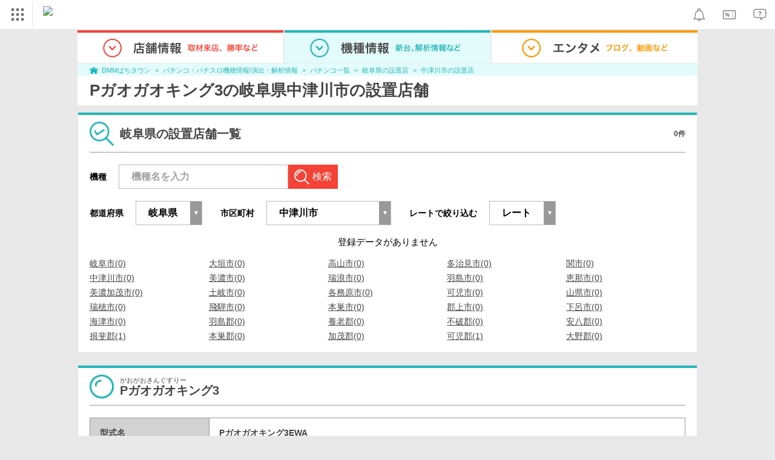

--- FILE ---
content_type: text/javascript
request_url: https://navismithapis-cdn.com/js/banner-renderer-old.js?v=ab34e6e2fee26e23200544c1ebc3f32765a5de91
body_size: 2235
content:
var NaviApiBanner = function () {};
// Fanzaくじが、ヘッダーと訴求枠に関して初期表示時にdisplay:noneを設定しているため、動的に取得することができないため。
var crossSectionBannerHeight = 50;
var pcOrginalHeaderHeight = 48;
var isSpaService = document.getElementById('naviapi-banner').getAttribute('data-is-spa-service');

function handlePopState() {
  // MEMO: リクエスト前にバナーを削除する
  NaviApiBanner.removeBannerHtml();
  NaviApiBanner.requestApi();
}

// MEMO: SPAの場合は、ブラウザの履歴変更がある度にアドサーバーへリクエストする
(function () {
  var historyState = window.history.isNaviHistoryOverride;
  if (historyState !== undefined && historyState) return;

  // eslint-disable-next-line vars-on-top
  var originalPushState = window.history.pushState;

  if (isSpaService === 'true') {
    window.history.pushState = function () {
      // MEMO: リクエスト前にバナーを削除する
      NaviApiBanner.removeBannerHtml();

      // MEMO: pushStateで画面遷移
      originalPushState.apply(window.history, arguments);

      // MEMO: 訴求枠のリクエスト
      // MEMO: referrerに画面遷移後のURLを指定するため、元のpushStateが行われた後に実行する
      NaviApiBanner.requestApi();
    };

    window.removeEventListener('popstate', handlePopState);
    window.addEventListener('popstate', handlePopState);

    window.history.isNaviHistoryOverride = true;
  }
}(window.history));

NaviApiBanner.getAdServerApiEndpoint = function () {
  var bannerIds = ['naviapi-cross-section-banner', 'naviapi-login-account-banner'];
  var adserverBaseUrl = document.getElementById('naviapi-banner').getAttribute('data-adserver-base-url');
  var adSpotParams = bannerIds.map(function (id) {
    var el = document.getElementById(id);
    return (el && el.getAttribute('s')) || 'None';
  });

  if (adSpotParams.length === 0) return null;
  // eslint-disable-next-line vars-on-top
  var deliverApiUrl = adserverBaseUrl + adSpotParams.join(',');
  return deliverApiUrl;
};

// key = adspot_key, val = bannerIdのマップを返す
NaviApiBanner.getAdServerApiMap = function () {
  var adspotKeyMap = {};
  var bannerIds = ['naviapi-cross-section-banner', 'naviapi-login-account-banner'];
  // eslint-disable-next-line vars-on-top, no-plusplus
  for (var i = 0; i < bannerIds.length; i++) {
    // eslint-disable-next-line vars-on-top
    var el = document.getElementById(bannerIds[i]);
    if (el) {
      // eslint-disable-next-line vars-on-top
      var sAttr = el.getAttribute('s');
      if (sAttr) {
        adspotKeyMap[sAttr] = bannerIds[i]; // 「key = adspot_key, val = bannerId」
      }
    }
  }
  return adspotKeyMap;
};

NaviApiBanner.insertBannerHtml = function (elementId, adHtml) {
  var el = document.getElementById(elementId);
  if (el && adHtml) {
    el.insertAdjacentHTML('beforeend', adHtml);
  }
};

// MEMO: SPAの場合は、ページ遷移ごとにリクエストを行うため、リクエスト前にバナーを削除する
NaviApiBanner.removeBannerHtml = function () {
  // MEMO: 訴求枠バナーの高さをマイナスする
  NaviApiBanner.removeBannerHeight();

  // MEMO: 訴求枠バナーの削除
  // eslint-disable-next-line vars-on-top
  var crossSectionBanner = document.getElementById('naviapi-cross-section-banner');
  if (crossSectionBanner) {
    crossSectionBanner.innerHTML = '';
  }

  // MEMO: ログインメニューバナーの削除
  // eslint-disable-next-line vars-on-top
  var loginAccountBanner = document.getElementById('naviapi-login-account-banner');
  if (loginAccountBanner) {
    loginAccountBanner.innerHTML = '';
  }
};

// MEMO: SPAの場合は、ページ遷移ごとにごとにリクエストを行うため、バナーの高さ分をマイナスする
NaviApiBanner.removeBannerHeight = function () {
  var crossSectionBanner = document.getElementById('naviapi-cross-section-banner');
  // MEMO: headerを表示していないSPAサービスを考慮(onkure, fanzaonkure)
  if (crossSectionBanner) {
    // eslint-disable-next-line vars-on-top
    var viewType = crossSectionBanner.getAttribute('data-view-type');
    if (viewType === 'pc') {
      // eslint-disable-next-line vars-on-top
      var targetContent = document.getElementById('_n4v1-header');
      // eslint-disable-next-line vars-on-top
      targetContent.style.height = pcOrginalHeaderHeight - crossSectionBannerHeight + 'px';
    }
  }
};

// 広告サーバーのAPI仕様書(2025年8月までにエンドポイント変更予定)
// https://confl.arms.dmm.com/pages/viewpage.action?pageId=2455833691
NaviApiBanner.callback = function (res) {
  var crossSectionBanner = document.getElementById('naviapi-cross-section-banner');
  // MEMO: headerを表示していないSPAサービスを考慮(onkure, fanzaonkure)
  if (crossSectionBanner) {
    // eslint-disable-next-line vars-on-top
    var viewType = crossSectionBanner.getAttribute('data-view-type');
    // eslint-disable-next-line vars-on-top
    var adspotKeyMap = NaviApiBanner.getAdServerApiMap();
    if (res.status === 200) {
      // eslint-disable-next-line vars-on-top
      var data = JSON.parse(res.response);
      if (data.adspots_count > 0) {
        // eslint-disable-next-line vars-on-top,no-plusplus
        for (var i = 0; i < data.items.length; i++) {
          // eslint-disable-next-line vars-on-top
          var adItem = data.items[i];
          // eslint-disable-next-line vars-on-top
          var bannerId = adspotKeyMap[adItem.adspot_key];
          if (bannerId) {
            NaviApiBanner.insertBannerHtml(bannerId, adItem.ad_html);
            // MEMO: レスポンスに訴求枠情報が存在する場合のみheaderの高さを加算する。SPの場合は、画面TOPへスクロールさせる。
            NaviApiBanner.adjustHeaderHeightAndScrollPosition(viewType, bannerId);
          }
        }
      }
    }
  }
};

NaviApiBanner.adjustHeaderHeightAndScrollPosition = function (viewType, elementId) {
  // MEMO: レスポンスに訴求枠情報が存在する場合のみheaderの高さを加算する
  if (elementId === 'naviapi-cross-section-banner') {
    // eslint-disable-next-line vars-on-top
    if (viewType === 'pc') {
      // eslint-disable-next-line vars-on-top
      var targetContent = document.getElementById('_n4v1-header');
      // eslint-disable-next-line vars-on-top
      targetContent.style.height = pcOrginalHeaderHeight + crossSectionBannerHeight + 'px';
    } else if (viewType === 'sp') {
      // 現時点のURLがアンカー付きURLではない場合は、画面TOPへスクロールさせる
      if (!window.location.hash) {
        window.scrollTo(0, 0);
      }
      // memo: 訴求枠の高さによって、menu内のスクロールできる高さを変更する処理はsp-switch.jsで行う
    }
  }
};

/**
 * make HTTP request using fetch
 *
 * @param {string} endpoint
 * @param {function} callback
 * @param {number} timeout: time to timeout[ms]
 * @return {void}
 */
NaviApiBanner.httpRequest = function (endpoint, callback, timeout) {
  fetch(endpoint, {
    cache: 'no-cache',
    credentials: 'include',
    mode: 'cors',
    referrerPolicy: 'no-referrer-when-downgrade',
    signal: AbortSignal.timeout(timeout)
  })
    .then(function (response) {
      if (!response.ok) {
      // ステータスが 2xx 以外の場合はエラーとして扱う
      // XMLHTTPRequestの挙動に近づけるため、ステータスと空のレスポンスでcallback
        callback({ status: response.status, response: '' });
        return null; // ここで処理打ち切り
      }
      return response.text().then(function (data) {
      // XHRの "event.target" 相当として、status と response を持つオブジェクトをcallbackに渡す
        var mockXhr = {
          status: response.status,
          response: data
        };
        callback(mockXhr);
      });
    })
    .catch(function () {
    // fetch中断(Abort)やネットワークエラー、CORSエラーなどでここに入る
    // XHRの失敗時を想定し、ステータス0・空レスポンスで callback
      callback({ status: 0, response: '' });
    });
};

NaviApiBanner.requestApi = function () {
  var url = NaviApiBanner.getAdServerApiEndpoint();
  NaviApiBanner.httpRequest(
    url,
    NaviApiBanner.callback,
    3000
  );
};


NaviApiBanner.onNaviBannerAreaAdded = function () {
  NaviApiBanner.requestApi();
};

NaviApiBanner.onNaviBannerAreaAdded();
